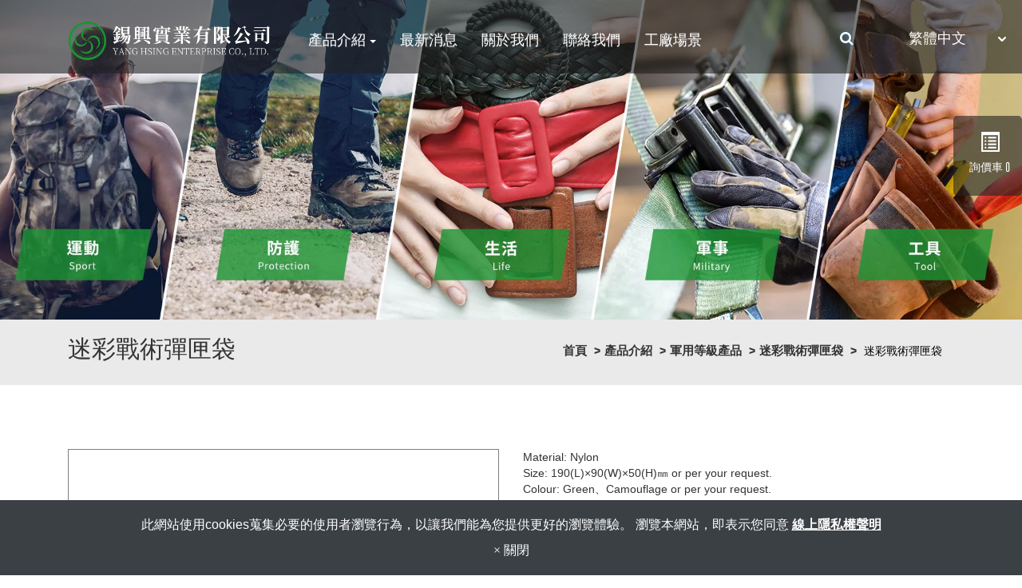

--- FILE ---
content_type: text/html; charset=utf-8
request_url: https://www.yhco.net/yh-tf2r2.html
body_size: 7813
content:
<!DOCTYPE html>
<html lang="zh-TW">
<head>
	<title>迷彩戰術彈匣袋</title>
	<meta charset="utf-8">
	<meta name="viewport" content="width=device-width, initial-scale=1">
	<meta http-equiv="X-UA-Compatible" content="IE=edge,chrome=1">

	<!-- DNS prefetch -->
	    	<meta http-equiv="x-dns-prefetch-control" content="on">
		<link rel="dns-prefetch" href="//www.yhco.net/">

			<link rel="preconnect"   href="//img.mweb.com.tw" />
		<link rel="dns-prefetch" href="//img.mweb.com.tw" />
		<!-- /DNS prefetch -->

			<meta name="description" CONTENT="Material: Nylon Size: 190(L)×90(W)×50(H)㎜ or per your request. Colour: Green、Camouflage or per your request.">
			<meta name="robots" CONTENT="INDEX, FOLLOW">
			<meta name="geo.region" content="TW">
	        <meta property="og:url" content="https://www.yhco.net/yh-tf2r2.html" />
            <meta property="og:type" content="website" />
            <meta property="og:title" content="迷彩戰術彈匣袋" />
            <meta property="og:description" content="Material: Nylon Size: 190(L)×90(W)×50(H)㎜ or per your request. Colour: Green、Camouflage or per your request." />
            <meta property="og:image" content="https://img.mweb.com.tw/thumb/1053/600x600/Product/%25E8%25BB%258D%25E7%2594%25A8%25E7%25AD%2589%25E7%25B4%259A%25E7%2594%25A2%25E5%2593%2581/%25E8%25BF%25B7%25E5%25BD%25A9%25E6%2588%25B0%25E8%25A1%2593%25E5%25BD%2588%25E5%258C%25A3%25E8%25A2%258B/%2508front-view.jpg" />
            <meta property="og:image:width" content="300" />
            <meta property="og:image:height" content="280" />
    
	<link rel="shortcut icon" type="image/x-icon" href="/favicon.ico">

	<!-- Loop alternate -->
		<link rel="alternate" hreflang="zh-TW" href="https://www.yhco.net/yh-tf2r2.html">
		<link rel="alternate" hreflang="en-US" href="https://en.yhco.net/yh-tf2r2.html">
			<link rel="alternate" hreflang="x-default" href="https://en.yhco.net/yh-tf2r2.html" />
		<!-- / Loop alternate -->

			<link rel="canonical" href="https://www.yhco.net/yh-tf2r2.html">
	<link rel="stylesheet" href="/min/?v=12.55&f=/assets/_bootstrap/bootstrap-3.3.7/css/bootstrap.min.css,/assets/_bootstrap/bootstrap-3.3.7/css/bootstrap-theme.min.css,/assets/_bootstrap/bootstrap-pre4/css/bootstrap-pre4.css,/assets/_font-awesome/fontAwesome-4.7.0/css/font-awesome.min.css,/views/default2.0/resource/system/gdpr/gdpr_footer_sticky_privacy/css/gdpr_footer_sticky_privacy.css,/views/default2.0/resource/show/show_product_v2/css/show_product_v2.css,/assets/jquery/glasscase_2.1/css/glasscase.min.css,/views/default2.0/resource/public/no2_template/css/style.css,/assets/jquery/toastr/toastr.min.css,/assets/css/animate.css,/views/plugins/ms-Dropdown/css/dd.css,/assets/jquery/smartmenus-1.0.1_pluse/jquery.smartmenus.bootstrap.css,/views/default2.0/resource/obj/navTop/navTop_smartMenusV2/css/navTop_smartMenusV2.css,/views/default2.0/resource/obj/searchBar/searchBar_click/css/searchBar_click.css,/assets/jquery/OwlCarousel-2.2.0/owl.carousel.min.css,/assets/jquery/OwlCarousel-2.2.0/owl.theme.default.min.css,/views/default2.0/resource/obj/banner/banner_owl/css/banner_owl.css,/views/default2.0/resource/obj/groupLink/groupLink_member-inquire/css/groupLink_member-inquire.css,/views/default2.0/resource/obj/socialLink/socialLink_awesome/css/socialLink_awesome.css,/views/default2.0/resource/obj/index/index_aboutUsFixedBg/css/index_aboutUsFixedBg.css,/views/default2.0/resource/obj/sideBar/sideBar_superV2/css/sideBar_superV2.css,/views/default2.0/resource/obj/navBottom/navBottom_inline/css/navBottom_inline.css,/views/default2.0/resource/obj/breadCrumb/breadCrumb_modern/css/style.css,/assets/_default2.0/css/common_v1.0.css,/assets/mweb-icon/style.css,/cache/views/yhco/public_no2_template/color/style.css,/assets/video/youtube/css/youtube.css" media="all">
		<script type="text/javascript" src="/min/?f=/assets/jquery/1.11.1/jquery.min.js"  defer ></script>
	<script type="application/ld+json">[{"@context":"http:\/\/schema.org","@type":"Organization","url":"https:\/\/www.yhco.net\/yh-tf2r2.html","name":"\u932b\u8208\u5be6\u696d\u6709\u9650\u516c\u53f8","legalName":"\u932b\u8208\u5be6\u696d\u6709\u9650\u516c\u53f8","alternateName":"","description":"Material: Nylon Size: 190(L)\u00d790(W)\u00d750(H)\u339c or per your request. Colour: Green\u3001Camouflage or per your request.","logo":{"@type":"ImageObject","url":"https:\/\/www.yhco.net\/uploadfiles\/1053\/banner\/logo.png"},"image":["https:\/\/img.mweb.com.tw\/thumb\/1053\/600x600\/banner\/logo.png"],"telephone":"+886-04-7552385","faxNumber":"+886-04-7564108","email":"yanghsing6345@gmail.com","address":"\u5f70\u5316\u7e23\u548c\u7f8e\u93ae\u611b\u79ae\u8def71\u865f"},{"@context":"http:\/\/schema.org","@type":"BreadcrumbList","itemListElement":[{"@type":"ListItem","position":1,"item":{"@id":"https:\/\/www.yhco.net","name":"\u9996\u9801"}},{"@type":"ListItem","position":2,"item":{"@id":"\/product.htm","name":"\u7522\u54c1\u4ecb\u7d39"}},{"@type":"ListItem","position":3,"item":{"@id":"\/military-standard.htm","name":"\u8ecd\u7528\u7b49\u7d1a\u7522\u54c1"}},{"@type":"ListItem","position":4,"item":{"@id":"\/magazine-pouch.htm","name":"\u8ff7\u5f69\u6230\u8853\u5f48\u5323\u888b"}}]}]</script>
	<script type="text/javascript">
		/* function.js 判斷使用*/
		var ps_status =  0  ;
	</script>
	<!-- Global site tag (gtag.js) - Google Analytics -->
<script async src="https://www.googletagmanager.com/gtag/js?id=G-HVZWZQHV52"></script>
<script>
  window.dataLayer = window.dataLayer || [];
  function gtag(){dataLayer.push(arguments);}
  gtag('js', new Date());

  gtag('config', 'G-HVZWZQHV52');
</script>
	<!-- link preload -->
	<link rel="preload" as="image" href="/uploadfiles/1053/banner/banner04.jpg" fetchpriority="high" media="screen and (min-width: 768px)" />
<link rel="preload" as="image" href="/uploadfiles/1053/banner/banner04.jpg" fetchpriority="high" media="screen and (max-width: 767px)" />
</head>
<body lang="zh-TW" >
	<div class="showProCont">
	<header>
	<div class="top-back">
	<div class="container">
		<div class="row">
			<div class="col-md-3 col-sm-12 logo_box">
				<a href="https://www.yhco.net/" title="錫興實業有限公司">
<img class="img-responsive logo" src="/uploadfiles/1053/banner/logo.png" title="錫興實業有限公司" alt="錫興實業有限公司" >
</a>			</div>
			<div class="col-md-7 col-sm-12 funch">
				<nav id="navTop_smartmenus_v2" class="navbar navbar-white">
    <div class="navbar-header">
      <button type="button" id="openBtn" class="navbar-toggle" data-toggle="collapse" data-target="#myNavbar" aria-label="menu">
        <span class="icon-bar"></span>
        <span class="icon-bar"></span>
        <span class="icon-bar"></span>                        
      </button>
      
					<a class="navbar-brand visible-xs mobile_companyName overflow_dot" href="/">錫興實業有限公司</a>
    	
    </div>

    <div class="collapse navbar-collapse" id="myNavbar">
      <div class="mobileLeft visible-xs text-center"></div>
      <div class="collapseBox">        
        
        <div id="closeBtn"></div>

        <div class="visible-xs box-header">

          <!-- Product search -->
          <div class="searchBarArea">
          	<form method="get" action="/index.php">
	            <div class="input-group">
	              <input type="text" class="form-control" name="kw" id="navTop_smartmenus_v2_psearch" placeholder="產品搜尋">
	              <span class="input-group-btn">
	                <button class="btn btn-default" type="submit" aria-label="submit">
	                  <i class="fa fa-search" aria-hidden="true"></i>
	                </button>
	              </span>
	            </div>
				<input type="hidden" id="lang" name="lang" value="zh-tw"/>
				<input type="hidden" id="modelid" name="modelid" value="1"/>
				<input type="hidden" name="c" value="content"/>
				<input type="hidden" name="a" value="search"/>
			</form>
          </div>          

          <!-- member & inqure function -->
          	
          <hr> 
          <div class="function">
            <div class="row">			
									<a class="col-xs-12 functionCol"  href="/cart.htm"  >
						<div class=" text-center">
							<i class="inquiry-icon glyphicon glyphicon-list-alt" aria-hidden="true">
																	<div class="badge cart_cnt"></div>
															</i>
							<div class="functionTitle">詢價車</div>
						</div>
					</a>
				
            </div>
			
			
          </div>
		  
          <hr class="noBot">
        </div>


        <!-- Menu list -->
        <ul class="nav navbar-nav" id="main-menu">
          <li class="dropdown" ><a href='/product.htm' class="default2mainBgHover" >產品介紹 <span class='caret'></span></a>
                                        <ul  class='dropdown-menu'><li class="sub_dropdown"><a href="/military-standard.htm" class="default2mainBgHover" >軍用等級產品 <span class='caret'></span></a><ul  class='dropdown-menu'><li class="sub_dropdown"><a href="/camouflage-net.htm" class="default2mainBgHover" >偽裝網</a></li><li class="sub_dropdown"><a href="/canvas.htm" class="default2mainBgHover" >帆布</a></li><li class="sub_dropdown"><a href="/anti-fungus-waterproof-canvas.htm" class="default2mainBgHover" >防霉防水罩布</a></li><li class="sub_dropdown"><a href="/camouflage-backpack.htm" class="default2mainBgHover" >迷彩野戰背包</a></li><li class="sub_dropdown"><a href="/briefcase.htm" class="default2mainBgHover" >軍用公文包</a></li><li class="sub_dropdown"><a href="/magazine-pouch.htm" class="default2mainBgHover" >迷彩戰術彈匣袋</a></li><li class="sub_dropdown"><a href="/cylinders-carrying-bag.htm" class="default2mainBgHover" >氣瓶攜行袋: CO2氣瓶、瓦斯氣瓶用</a></li><li class="sub_dropdown"><a href="/s-belt-1638201425.htm" class="default2mainBgHover" >S腰帶</a></li><li class="sub_dropdown"><a href="/wool-hat.htm" class="default2mainBgHover" >羊毛頭套</a></li><li class="sub_dropdown"><a href="/wool-gloves.htm" class="default2mainBgHover" >羊毛手套</a></li><li class="sub_dropdown"><a href="/military-standard-sandbag.htm" class="default2mainBgHover" >沙袋</a></li><li class="sub_dropdown"><a href="/portable-folding-chair.htm" class="default2mainBgHover" >折疊小板凳</a></li></ul></a></li><li class="sub_dropdown"><a href="/common.htm" class="default2mainBgHover" >市售規格 <span class='caret'></span></a><ul  class='dropdown-menu'><li class="sub_dropdown"><a href="/webbing.htm" class="default2mainBgHover" >各式織帶</a></li><li class="sub_dropdown"><a href="/belts.htm" class="default2mainBgHover" >腰帶 <span class='caret'></span></a><ul  class='dropdown-menu'><li class="sub_dropdown"><a href="/plain-coloured-belts.htm" class="default2mainBgHover" >素色、條紋腰帶</a></li><li class="sub_dropdown"><a href="/cushion-velcro-belt.htm" class="default2mainBgHover" >護腰腰帶</a></li></ul></a></li><li class="sub_dropdown"><a href="/printing-belt.htm" class="default2mainBgHover" >印花腰帶</a></li><li class="sub_dropdown"><a href="/velcro-belt.htm" class="default2mainBgHover" >黏扣式腰帶</a></li><li class="sub_dropdown"><a href="/bag-pouch-axe-cover-purse-tools-pouch.htm" class="default2mainBgHover" >包包類 <span class='caret'></span></a><ul  class='dropdown-menu'><li class="sub_dropdown"><a href="/lopper-backpack.htm" class="default2mainBgHover" >Lopper Backpack</a></li><li class="sub_dropdown"><a href="/slanting-knapsack.htm" class="default2mainBgHover" >斜背包類</a></li><li class="sub_dropdown"><a href="/purse.htm" class="default2mainBgHover" >腰包類</a></li><li class="sub_dropdown"><a href="/pouch-with-secateurs-holster-2-inner-pockets.htm" class="default2mainBgHover" >Pouch with secateurs holster &amp; 2 inner pockets</a></li><li class="sub_dropdown"><a href="/tools-pouch.htm" class="default2mainBgHover" >釘袋類</a></li><li class="sub_dropdown"><a href="/electric-tool-bag.htm" class="default2mainBgHover" >電工袋</a></li><li class="sub_dropdown"><a href="/japanese-tools-pouch.htm" class="default2mainBgHover" >Japanese tools Pouch</a></li><li class="sub_dropdown"><a href="/axe-cover.htm" class="default2mainBgHover" >Axe Cover</a></li><li class="sub_dropdown"><a href="/secateurs-pe-holster.htm" class="default2mainBgHover" >Secateurs PE Holster</a></li><li class="sub_dropdown"><a href="/travelling-bag-with-trolley.htm" class="default2mainBgHover" >新式拖輪行李袋</a></li><li class="sub_dropdown"><a href="/gloves.htm" class="default2mainBgHover" >工作手套類</a></li></ul></a></li><li class="sub_dropdown"><a href="/camping-supplies.htm" class="default2mainBgHover" >露營用品</a></li></ul></a></li></ul>
                                    </li><li ><a href='/news.htm' class="default2mainBgHover" >最新消息</a></li><li ><a href='/about-us.htm' class="default2mainBgHover" >關於我們</a></li><li ><a href='/contact-us.htm' class="default2mainBgHover" >聯絡我們</a></li><li ><a href='/show/show-1133860.htm' class="default2mainBgHover" >工廠場景</a></li>        </ul>


        <!-- Language list -->
        <div class="visible-xs box-header">
          <div class="FooterlangList text-center">
							<label class="langBlock active">
					<a href="https://www.yhco.net/yh-tf2r2.html">繁體中文</a>
				</label>
							<label class="langBlock ">
					<a href="https://en.yhco.net/yh-tf2r2.html">English</a>
				</label>
			          </div>
        </div>


      </div>
    </div>
</nav>			</div>
			<div class="col-md-1 col-sm-6">
				<div class="search searchBar_click">
  <input class="search_box" type="checkbox" id="search_box">
  <label class="icon-search fa fa-search fa-6" for="search_box"></label>
  <div class="search_form">
    <form method="get" action="/index.php">
    	<input type="text" name="kw" value="" placeholder="產品搜尋" class="textField">
		
		<input name="lang" id="lang" type="hidden" value="zh-tw"/>
		<input name="modelid" id="modelid" type="hidden" value="1"/>
		<input name="c" type="hidden" value="content"/>
		<input name="a" type="hidden" value="search"/>
		
    </form>
  </div>
</div>			</div>
			<div class="col-md-1 hidden-xs col-sm-6">
				<select name="lang" onchange="location.href = this.value;" id="langlist" style="width:140px;">
			<option value="https://www.yhco.net/yh-tf2r2.html" selected _code="zh-tw" _icon="/assets/images/flag/zh-tw.png" data-image="/assets/images/flag/zh-tw.png" data-imagecss="flag  _code="zh-tw"" data-title="繁體中文" >繁體中文</option> 
			<option value="https://en.yhco.net/yh-tf2r2.html"  _code="en" _icon="/assets/images/flag/en.png" data-image="/assets/images/flag/en.png" data-imagecss="flag  _code="en"" data-title="English" >English</option> 
	</select>
			</div>
		</div>
	</div>
</div>
<div class="side-fixed">
	<!-- 側邊浮動群組，如果詢價車和會員管理都不存在則不顯示區塊 -->
	<div class="grouplink_fixed hidden-xs">
<ul id="groupLink_member-inquire">

		<div class="item-area">
		<a href="/cart.htm">
			<i class="glyphicon glyphicon-list-alt inquiry-icon icon-fixed"></i>
			<div class="grouplinktext-fixed">詢價車 (<label class="cart_cnt"></label>)</div>
		</a>
	</div>
	
</ul>			
</div></div>

	<div class="banner have-banner">
<div id="banner_owl">
	<ul class="owl owl-carousel owl-theme owl-loaded" data-response="768">
		<li><a href="#" class="ad"  ><img class="lazyload" data-src="https://img.mweb.com.tw/thumb/1053/0x0/banner/banner04.jpg" alt="banner1" title="banner1" data-pic="https://img.mweb.com.tw/thumb/1053/0x0/banner/banner04.jpg" data-mpic="https://img.mweb.com.tw/thumb/1053/0x0/banner/banner04-xs.jpg"  data-spic="https://img.mweb.com.tw/thumb/1053/0x0/banner/banner04-xs.jpg"/></a></li>	</ul>
</div></div>

<div></div>

</header>

		<!-- Left and Right screen -->
		<div class="bread-back">
			<div class="breadcrumb-wrap">
				<div class="main-container wow zoomIn container">
					<div class="row">
    <div class="col-md-6 col-sm-6 col-xs-12" style="margin-top: -20px;">
        <h2 style="text-align: left;">
            迷彩戰術彈匣袋        </h2>
    </div>
    <div class="col-md-6 col-sm-6 col-xs-12 bread-title-all">
<ul class="breadcrumb">
        
    <li class="crumb_path"><a href="https://www.yhco.net/">首頁</a></li>
        <li class="crumb_path"><a href="/product.htm" title="產品介紹">產品介紹</a></li>
        <li class="crumb_path"><a href="/military-standard.htm" title="軍用等級產品">軍用等級產品</a></li>
        <li class="crumb_path"><a href="/magazine-pouch.htm" title="迷彩戰術彈匣袋">迷彩戰術彈匣袋</a></li>
    
    <li class="active">
        <span style='font-size: 14px;' class="breadcrumb_h1">
            迷彩戰術彈匣袋        </span>    
    </li>
</div>
</ul>
</div>
				</div>
			</div>
		</div>
		<div id="main-container" class="container">
			<div class="row">
									<div class="col-md-3 visible-md visible-lg wow zoomIn">
					<aside id="superMenu_aside">
	<div class="superMenu_title">
		<h3>產品介紹</h3>
	</div>
	<div class="superMenu" data-close-same="0">
		<ul class="sideCate style3 transit"  data-theme="style3"><li class="par_tree active" id="c-287597"><span class='superTitle' ><a href="/military-standard.htm" title="軍用等級產品" >軍用等級產品</a><span class="tree active" href="javascript:void(0);"></span></span><ul class="sideMenu on"  data-theme="style3"><li id="c-292133"><span class='superTitle' ><a href="/camouflage-net.htm" title="偽裝網" >偽裝網</a></span></li><li id="c-292136"><span class='superTitle' ><a href="/canvas.htm" title="帆布" >帆布</a></span></li><li id="c-292139"><span class='superTitle' ><a href="/anti-fungus-waterproof-canvas.htm" title="防霉防水罩布" >防霉防水罩布</a></span></li><li id="c-292142"><span class='superTitle' ><a href="/camouflage-backpack.htm" title="迷彩野戰背包" >迷彩野戰背包</a></span></li><li id="c-292145"><span class='superTitle' ><a href="/briefcase.htm" title="軍用公文包" >軍用公文包</a></span></li><li id="c-292148"><span class='superTitle' ><a href="/magazine-pouch.htm" title="迷彩戰術彈匣袋"  class='active'>迷彩戰術彈匣袋</a></span></li><li id="c-292151"><span class='superTitle' ><a href="/cylinders-carrying-bag.htm" title="氣瓶攜行袋: CO2氣瓶、瓦斯氣瓶用" >氣瓶攜行袋: CO2氣瓶、瓦斯氣瓶用</a></span></li><li id="c-292154"><span class='superTitle' ><a href="/s-belt-1638201425.htm" title="S腰帶" >S腰帶</a></span></li><li id="c-292157"><span class='superTitle' ><a href="/wool-hat.htm" title="羊毛頭套" >羊毛頭套</a></span></li><li id="c-292160"><span class='superTitle' ><a href="/wool-gloves.htm" title="羊毛手套" >羊毛手套</a></span></li><li id="c-292163"><span class='superTitle' ><a href="/military-standard-sandbag.htm" title="沙袋" >沙袋</a></span></li><li id="c-292166"><span class='superTitle' ><a href="/portable-folding-chair.htm" title="折疊小板凳" >折疊小板凳</a></span></li></ul></li><li class="par_tree" id="c-287600"><span class='superTitle' ><a href="/common.htm" title="市售規格" >市售規格</a><span class="tree" href="javascript:void(0);"></span></span><ul class="sideMenu"  style='display:none;' data-theme="style3"><li id="c-287603"><span class='superTitle' ><a href="/webbing.htm" title="各式織帶" >各式織帶</a></span></li><li id="c-287606"><span class='superTitle' ><a href="/belts.htm" title="腰帶" >腰帶</a></span></li><li id="c-292172"><span class='superTitle' ><a href="/printing-belt.htm" title="印花腰帶" >印花腰帶</a></span></li><li id="c-292175"><span class='superTitle' ><a href="/velcro-belt.htm" title="黏扣式腰帶" >黏扣式腰帶</a></span></li><li id="c-292178"><span class='superTitle' ><a href="/bag-pouch-axe-cover-purse-tools-pouch.htm" title="包包類" >包包類</a></span></li><li id="c-331225"><span class='superTitle' ><a href="/camping-supplies.htm" title="露營用品" >露營用品</a></span></li></ul></li></ul>	
	</div>
</aside>				</div>
				<div class="col-md-12 wow zoomIn aboutus-area">
						<div class="row product-info product-block">
		<div class="col-xs-12 col-sm-6 images-block">
			
			<ul id="glasscase" class="gc-start" data-iszoom="true" data-isoverlay="false" data-zoompos="right">
									<li><img src="https://img.mweb.com.tw/thumb/1053/1000x1000/Product/%25E8%25BB%258D%25E7%2594%25A8%25E7%25AD%2589%25E7%25B4%259A%25E7%2594%25A2%25E5%2593%2581/%25E8%25BF%25B7%25E5%25BD%25A9%25E6%2588%25B0%25E8%25A1%2593%25E5%25BD%2588%25E5%258C%25A3%25E8%25A2%258B/%2508front-view.jpg" data-gc-caption="迷彩戰術彈匣袋" title="迷彩戰術彈匣袋"></li>
									<li><img src="https://img.mweb.com.tw/thumb/1053/1000x1000/Product/%25E8%25BB%258D%25E7%2594%25A8%25E7%25AD%2589%25E7%25B4%259A%25E7%2594%25A2%25E5%2593%2581/%25E8%25BF%25B7%25E5%25BD%25A9%25E6%2588%25B0%25E8%25A1%2593%25E5%25BD%2588%25E5%258C%25A3%25E8%25A2%258B/%2508back-view.jpg" data-gc-caption="迷彩戰術彈匣袋" title="迷彩戰術彈匣袋"></li>
									<li><img src="https://img.mweb.com.tw/thumb/1053/1000x1000/Product/%25E8%25BB%258D%25E7%2594%25A8%25E7%25AD%2589%25E7%25B4%259A%25E7%2594%25A2%25E5%2593%2581/%25E8%25BF%25B7%25E5%25BD%25A9%25E6%2588%25B0%25E8%25A1%2593%25E5%25BD%2588%25E5%258C%25A3%25E8%25A2%258B/%2508side-view.jpg" data-gc-caption="迷彩戰術彈匣袋" title="迷彩戰術彈匣袋"></li>
							</ul>
		</div>

		
		
		<!-- ↑ Left / ↓ Right -->
		
		<div class="col-xs-12 col-sm-6 product-details">
			<div class="product-details-summary">Material: Nylon<br />
Size: 190(L)×90(W)×50(H)㎜ or  per your request.<br />
Colour: Green、Camouflage or  per your request.</div>				<div class="product-details-model">
											<span class="product-details-model-title">型號 : </span>
					YH-TF2R2			
				</div>
						<hr />
			<div class="options">
								<div class="form-inline form-group">
					<label class="control-label text-uppercase" for="input-quantity" id="Mweb_cart_qty_title">數量 : </label>
					<input type="number" name="quantity" value="1" size="2" id="Mweb_cart_qty" class="form-control" min="1" />
					<button type="button" class="btn btn-default btn-cart default2mainBgHover" onclick="add_one_to_cart('1134035', '迷彩戰術彈匣袋', '');">
						<i class="glyphicon glyphicon-list-alt inquiry-icon margin_push_right"></i>
						加入詢價車					</button>
				</div>
			</div>
					</div>
	</div>

	<!-- Products Tag Starts -->
	
	<!-- Related Products Starts -->
	

				</div>
			</div>
		</div>
	    <footer id="footer-area" class="bottom-space">
    <div class="footer-all-area">
    <div class="footer-links">
        <div class="container">
            <div class="row">
                <div class="col-md-12 col-sm-12 bottom_link">
                    
                </div>
            </div>
        </div>
        <div class="footerback">
            <div class="container wow fadeIn"  data-wow-duration="3s">
                <div class="row">
                    <div class="col-md-4 col-sm-6">
                        <div>
                            <div class="footerlogo"><a href="https://www.yhco.net/" title="錫興實業有限公司">
<img class="img-responsive logo" src="/uploadfiles/1053/banner/logo.png" title="錫興實業有限公司" alt="錫興實業有限公司" >
</a></div> 
                            <!-- 抓公司簡介(訊息管理) Starts -->
                            
                            <!-- 抓公司簡介(訊息管理) Ends -->
                        </div>
                    </div>
                    <div class="col-md-1"></div>
                    <div class="col-md-3 col-sm-6 last">
                        <div class="footer-likes">LINKS</div>
                        <div id="navBottom_inline" class="">
    <ul>
                <!-- 增加div區塊，給底線 -->
        <div class="border-bottom"> 
            <li><a href="/webbing.htm" title="各式織帶" target="_self">各式織帶</a></li>
        </div>
                <!-- 增加div區塊，給底線 -->
        <div class="border-bottom"> 
            <li><a href="/plain-coloured-belts.htm" title="素色、條紋腰帶" target="_self">素色、條紋腰帶</a></li>
        </div>
                <!-- 增加div區塊，給底線 -->
        <div class="border-bottom"> 
            <li><a href="/s-belt-1638201425.htm" title="S腰帶" target="_self">S腰帶</a></li>
        </div>
                <!-- 增加div區塊，給底線 -->
        <div class="border-bottom"> 
            <li><a href="/velcro-belt.htm" title="黏扣式腰帶" target="_self">黏扣式腰帶</a></li>
        </div>
            </ul>
</div>
                    </div>
                    <div class="col-md-4 col-sm-12 contact_list">
                        <ul style="padding:0px;">
                            <div class="footer-findus">FIND US</div>
                                                            <li class="addr"><i class="fa fa-map-marker" aria-hidden="true"></i><a href="http://maps.google.com.tw/maps?q=%E5%BD%B0%E5%8C%96%E7%B8%A3%E5%92%8C%E7%BE%8E%E9%8E%AE%E6%84%9B%E7%A6%AE%E8%B7%AF71%E8%99%9F" target="_blank">彰化縣和美鎮愛禮路71號</a></li>
                                                            <li><i class="fa fa-phone" aria-hidden="true"></i><a href="tel:047552385">04-7552385</a></li>
                                                           <li class="fax"><i class="fa fa-print" aria-hidden="true"></i>04-7564108</li>
                                                                <li class="email">
                                        <i class="fa fa-envelope" aria-hidden="true"></i>
                                        <a href="mailto:yanghsing6345@gmail.com">yanghsing6345@gmail.com</a>                                    </li>
                                                    </ul>
                    </div>
                </div>
            </div>
        </div>
    </div>

<!-- Copyright Area Starts -->
<div class="container footer-bottom-area">
    <div class="row">
        <div class="col-md-8 col-sm-12 col-xs-12 copyright-area">
            <div class="copyright">
                <p>
                    &copy; 2026 錫興實業有限公司 All rights reserved. Designed By
                    <a href="http://www.winho.com.tw" target="_blank">Winho</a> 
                </p>
            </div>  
        </div>
        <div class="social-link-area col-md-4 col-sm-12 col-xs-12">
            <ul class="footer_social" id="socialLink_awesome">
		

	

</ul>

        </div>
    </div>
</div>
<!-- Copyright Area Ends -->
</div>
</footer></div>
	<!-- NO_CL_Code -->
	
	<div class="footer_privacy-container">
		<div class="containers">
			此網站使用cookies蒐集必要的使用者瀏覽行為，以讓我們能為您提供更好的瀏覽體驗。 瀏覽本網站，即表示您同意			<a href="/privacy-policy.htm" target="_blank">線上隱私權聲明</a>
			<div class="footer_privacy_close_div">
				<span class="footer_privacy_close" aria-hidden="true">&times; 關閉</span>
			</div>
		</div>
	</div>


	
	<!-- /NO_CL_Code -->
			<script type="text/javascript" src="/min/?f=/assets/_bootstrap/bootstrap-3.3.7/js/bootstrap.min.js,/assets/jquery/glasscase_2.1/js/modernizr.custom.js,/assets/jquery/smartmenus-1.0.1_pluse/jquery.smartmenus.js,/assets/jquery/smartmenus-1.0.1_pluse/jquery.smartmenus.bootstrap.js,/assets/jquery/OwlCarousel-2.2.0/owl.carousel.min.js,/assets/jquery/cookie/jquery.cookie.js,/assets/jquery/lazysizes/plugins/unveilhooks/ls.unveilhooks.min.js,/assets/jquery/lazysizes/lazysizes.min.js,/assets/jquery/ms-Dropdown/js/msdropdown/jquery.dd.min.js,/assets/jquery/toastr/toastr.min.js,/assets/jquery/wow/dist/wow.min.js,/assets/jquery/glasscase_2.1/js/jquery.glasscase.min.js,/assets/video/youtube/js/youtube.js,/views/default2.0/resource/obj/banner/banner_owl/js/banner_owl.js,/views/default2.0/resource/obj/sideBar/sideBar_superV2/js/sideBar_superV2.js,/views/default2.0/resource/obj/langList/langList_msDropDown/js/langList_msDropDown.js,/views/default2.0/resource/obj/ad/ad_popup/js/ad_popup.js,/views/default2.0/resource/obj/banner/banner_owl/js/owl.autoplay.js,/views/default2.0/resource/obj/navTop/navTop_smartMenusV2/js/navTop_smartMenusV2.js,/views/default2.0/resource/show/show_product_v2/js/show_product_v2.js,/views/default2.0/resource/system/gdpr/gdpr_footer_sticky_privacy/js/gdpr_footer_sticky_privacy.js,/views/default2.0/resource/public/automobi-shoppeV2/js/index.js,/assets/_default2.0/js/function.js,/views/default2.0/resource/public/no2_template/js/custom.js" defer></script>
			</body>
</html>
